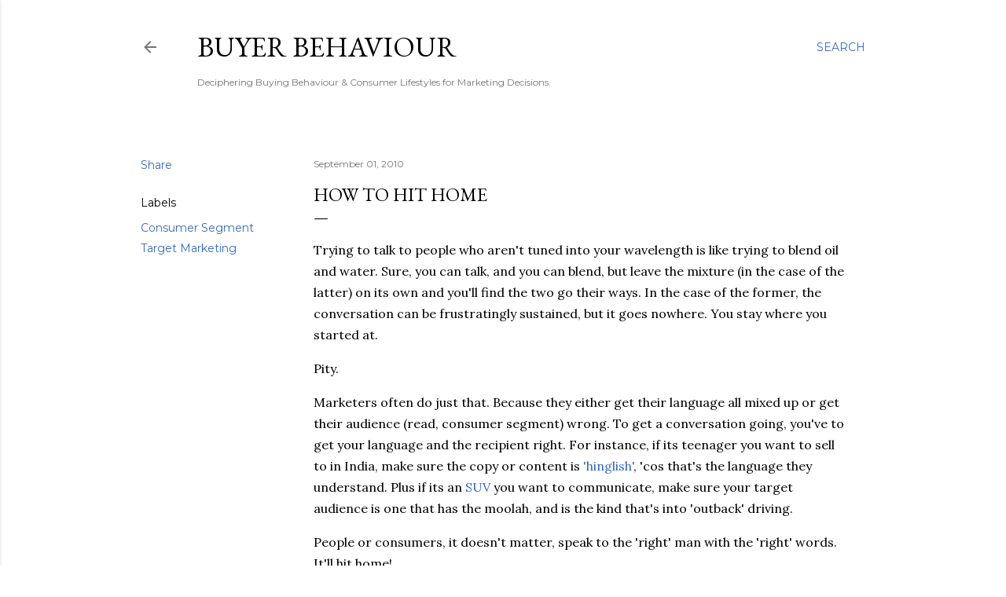

--- FILE ---
content_type: text/html; charset=utf-8
request_url: https://www.google.com/recaptcha/api2/aframe
body_size: 269
content:
<!DOCTYPE HTML><html><head><meta http-equiv="content-type" content="text/html; charset=UTF-8"></head><body><script nonce="WE174s0GbRA73rKPYkdjOA">/** Anti-fraud and anti-abuse applications only. See google.com/recaptcha */ try{var clients={'sodar':'https://pagead2.googlesyndication.com/pagead/sodar?'};window.addEventListener("message",function(a){try{if(a.source===window.parent){var b=JSON.parse(a.data);var c=clients[b['id']];if(c){var d=document.createElement('img');d.src=c+b['params']+'&rc='+(localStorage.getItem("rc::a")?sessionStorage.getItem("rc::b"):"");window.document.body.appendChild(d);sessionStorage.setItem("rc::e",parseInt(sessionStorage.getItem("rc::e")||0)+1);localStorage.setItem("rc::h",'1768994752542');}}}catch(b){}});window.parent.postMessage("_grecaptcha_ready", "*");}catch(b){}</script></body></html>